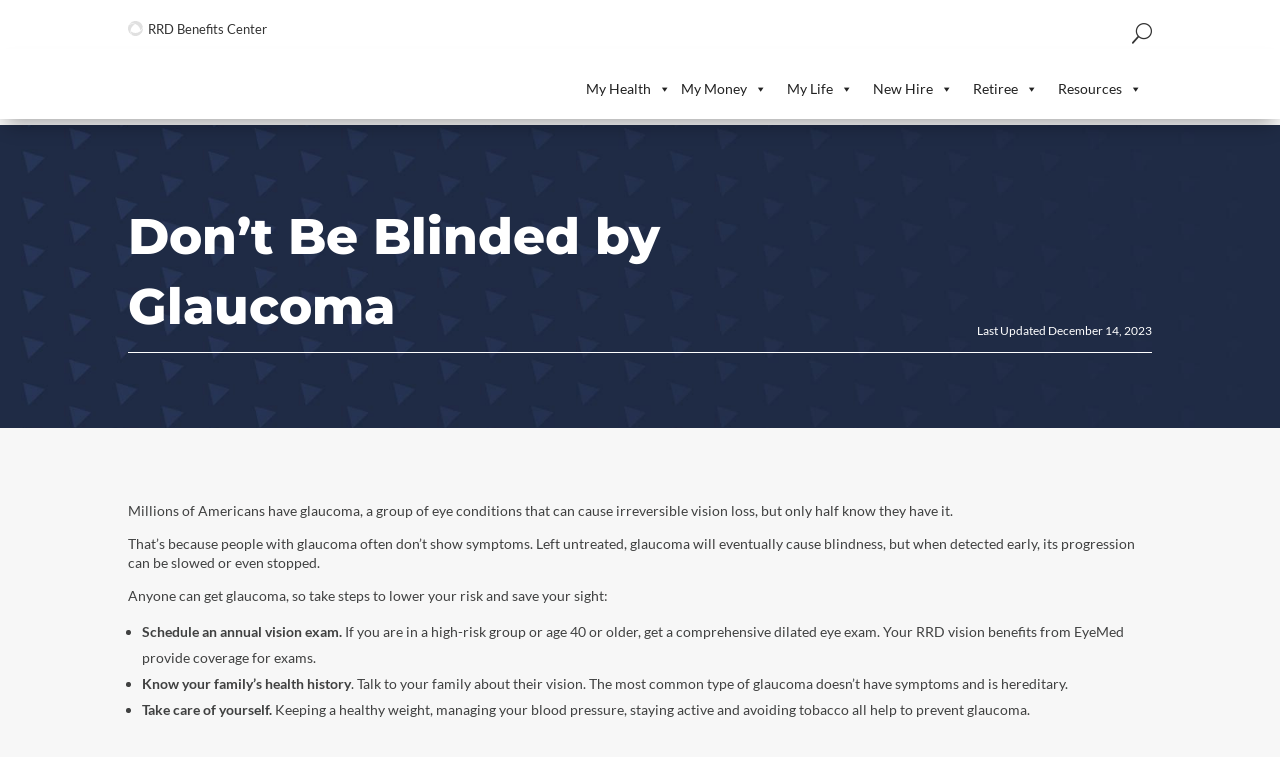

--- FILE ---
content_type: text/css
request_url: https://myrrdbenefits.com/wp-content/themes/rrd-benefits-theme/style.css?ver=4.27.5
body_size: -50
content:
/*
 Theme Name:     myRRDBenefits.com
 Theme URI:      https://www.elegantthemes.com/gallery/divi/
 Description:    Divi Child Theme
 Author:         ROC Group
 Author URI:     https://www.rocgroup.com
 Template:       Divi
 Version:        2.0.1
*/


/*VIDEO POP OUT*/
@keyframes fade-in-up {
  0% {
    opacity: 0;
  }
  100% {
    transform: translateY(0);
    opacity: 1;
  }
}
.video-wrap {
  text-align: center;
}
.video iframe {
  max-width: 100%;
  max-height: 100%;
}
.video.stuck {
  position: fixed;
  bottom: 20px;
  right: 20px;
  transform: translateY(100%);
  width: 260px;
  height: 145px;
  animation: fade-in-up 0.25s ease forwards;
}




--- FILE ---
content_type: text/css
request_url: https://myrrdbenefits.com/wp-content/et-cache/global/et-divi-customizer-global.min.css?ver=1768680797
body_size: 5615
content:
body,.et_pb_column_1_2 .et_quote_content blockquote cite,.et_pb_column_1_2 .et_link_content a.et_link_main_url,.et_pb_column_1_3 .et_quote_content blockquote cite,.et_pb_column_3_8 .et_quote_content blockquote cite,.et_pb_column_1_4 .et_quote_content blockquote cite,.et_pb_blog_grid .et_quote_content blockquote cite,.et_pb_column_1_3 .et_link_content a.et_link_main_url,.et_pb_column_3_8 .et_link_content a.et_link_main_url,.et_pb_column_1_4 .et_link_content a.et_link_main_url,.et_pb_blog_grid .et_link_content a.et_link_main_url,body .et_pb_bg_layout_light .et_pb_post p,body .et_pb_bg_layout_dark .et_pb_post p{font-size:14px}.et_pb_slide_content,.et_pb_best_value{font-size:15px}body{color:#404141}h1,h2,h3,h4,h5,h6{color:#404141}body{line-height:1.4em}.container,.et_pb_row,.et_pb_slider .et_pb_container,.et_pb_fullwidth_section .et_pb_title_container,.et_pb_fullwidth_section .et_pb_title_featured_container,.et_pb_fullwidth_header:not(.et_pb_fullscreen) .et_pb_fullwidth_header_container{max-width:1100px}.et_boxed_layout #page-container,.et_boxed_layout.et_non_fixed_nav.et_transparent_nav #page-container #top-header,.et_boxed_layout.et_non_fixed_nav.et_transparent_nav #page-container #main-header,.et_fixed_nav.et_boxed_layout #page-container #top-header,.et_fixed_nav.et_boxed_layout #page-container #main-header,.et_boxed_layout #page-container .container,.et_boxed_layout #page-container .et_pb_row{max-width:1260px}a{color:#1f8fbe}.nav li ul{border-color:}.et_secondary_nav_enabled #page-container #top-header{background-color:#ffffff!important}#et-secondary-nav li ul{background-color:#ffffff}#top-header,#top-header a{color:#404141}.et_header_style_centered .mobile_nav .select_page,.et_header_style_split .mobile_nav .select_page,.et_nav_text_color_light #top-menu>li>a,.et_nav_text_color_dark #top-menu>li>a,#top-menu a,.et_mobile_menu li a,.et_nav_text_color_light .et_mobile_menu li a,.et_nav_text_color_dark .et_mobile_menu li a,#et_search_icon:before,.et_search_form_container input,span.et_close_search_field:after,#et-top-navigation .et-cart-info{color:#414142}.et_search_form_container input::-moz-placeholder{color:#414142}.et_search_form_container input::-webkit-input-placeholder{color:#414142}.et_search_form_container input:-ms-input-placeholder{color:#414142}#top-header,#top-header a,#et-secondary-nav li li a,#top-header .et-social-icon a:before{font-size:13px;font-weight:normal;font-style:normal;text-transform:uppercase;text-decoration:none}#top-menu li a,.et_search_form_container input{font-weight:normal;font-style:normal;text-transform:uppercase;text-decoration:none}.et_search_form_container input::-moz-placeholder{font-weight:normal;font-style:normal;text-transform:uppercase;text-decoration:none}.et_search_form_container input::-webkit-input-placeholder{font-weight:normal;font-style:normal;text-transform:uppercase;text-decoration:none}.et_search_form_container input:-ms-input-placeholder{font-weight:normal;font-style:normal;text-transform:uppercase;text-decoration:none}#top-menu li.current-menu-ancestor>a,#top-menu li.current-menu-item>a,#top-menu li.current_page_item>a{color:#1cb1d1}h1,h2,h3,h4,h5,h6,.et_quote_content blockquote p,.et_pb_slide_description .et_pb_slide_title{font-weight:bold;font-style:normal;text-transform:none;text-decoration:none;line-height:1.4em}@media only screen and (min-width:981px){.et_header_style_left #et-top-navigation,.et_header_style_split #et-top-navigation{padding:20px 0 0 0}.et_header_style_left #et-top-navigation nav>ul>li>a,.et_header_style_split #et-top-navigation nav>ul>li>a{padding-bottom:20px}.et_header_style_split .centered-inline-logo-wrap{width:40px;margin:-40px 0}.et_header_style_split .centered-inline-logo-wrap #logo{max-height:40px}.et_pb_svg_logo.et_header_style_split .centered-inline-logo-wrap #logo{height:40px}.et_header_style_centered #top-menu>li>a{padding-bottom:7px}.et_header_style_slide #et-top-navigation,.et_header_style_fullscreen #et-top-navigation{padding:11px 0 11px 0!important}.et_header_style_centered #main-header .logo_container{height:40px}#logo{max-height:46%}.et_pb_svg_logo #logo{height:46%}.et_header_style_left .et-fixed-header #et-top-navigation,.et_header_style_split .et-fixed-header #et-top-navigation{padding:22px 0 0 0}.et_header_style_left .et-fixed-header #et-top-navigation nav>ul>li>a,.et_header_style_split .et-fixed-header #et-top-navigation nav>ul>li>a{padding-bottom:22px}.et_header_style_centered header#main-header.et-fixed-header .logo_container{height:44px}.et_header_style_split #main-header.et-fixed-header .centered-inline-logo-wrap{width:44px;margin:-44px 0}.et_header_style_split .et-fixed-header .centered-inline-logo-wrap #logo{max-height:44px}.et_pb_svg_logo.et_header_style_split .et-fixed-header .centered-inline-logo-wrap #logo{height:44px}.et_header_style_slide .et-fixed-header #et-top-navigation,.et_header_style_fullscreen .et-fixed-header #et-top-navigation{padding:13px 0 13px 0!important}.et_fixed_nav #page-container .et-fixed-header#top-header{background-color:#ffffff!important}.et_fixed_nav #page-container .et-fixed-header#top-header #et-secondary-nav li ul{background-color:#ffffff}.et-fixed-header #top-menu a,.et-fixed-header #et_search_icon:before,.et-fixed-header #et_top_search .et-search-form input,.et-fixed-header .et_search_form_container input,.et-fixed-header .et_close_search_field:after,.et-fixed-header #et-top-navigation .et-cart-info{color:#414142!important}.et-fixed-header .et_search_form_container input::-moz-placeholder{color:#414142!important}.et-fixed-header .et_search_form_container input::-webkit-input-placeholder{color:#414142!important}.et-fixed-header .et_search_form_container input:-ms-input-placeholder{color:#414142!important}.et-fixed-header #top-menu li.current-menu-ancestor>a,.et-fixed-header #top-menu li.current-menu-item>a,.et-fixed-header #top-menu li.current_page_item>a{color:#1cb1d1!important}.et-fixed-header#top-header a{color:#404141}}@media only screen and (min-width:1375px){.et_pb_row{padding:27px 0}.et_pb_section{padding:55px 0}.single.et_pb_pagebuilder_layout.et_full_width_page .et_post_meta_wrapper{padding-top:82px}.et_pb_fullwidth_section{padding:0}}	h1,h2,h3,h4,h5,h6{font-family:'Montserrat',Helvetica,Arial,Lucida,sans-serif}body,input,textarea,select{font-family:'Lato',Helvetica,Arial,Lucida,sans-serif}a{text-decoration:underline}.blueblock .mega-menu-columns-1-of-1{background-color:#FFB71B!important;padding:0px 10px 20px 10px!important}.blueblock .mega-menu-columns-1-of-1 .submenu-tag,.blueblock a.mega-menu-link{color:#000!important}.menucolsp{padding-bottom:25px!important;display:block}a.et_pb_video_play,a.overlay-close{text-decoration:none!important}.pastevent h4{display:none}.pastevent a,.upcomingevent a{display:inline-block;background-color:red;padding:5px 20px!important;color:#FFF!important;font-weight:800!important;text-decoration:none}.pastwebinar .mec-event-list-standard .mec-col-table-c.mec-event-meta-wrap{padding:20px;display:none}.wp-grid-builder .wpgb-card .wpgb-card-media-thumbnail div{position:absolute;top:0;right:0;bottom:0;left:0;background-position:50% 50%;background-repeat:no-repeat;background-size:contain!important;background-color:#FFF}.featherlight-content .mec-modal-wrap .mec-single-event.mec-single-modern .col-md-4{display:none}.featherlight-content .mec-modal-wrap .mec-single-event.mec-single-modern .col-md-8{width:100%;padding:0 40px}.mec-single-event.mec-single-modal .mec-events-event-image img{width:300px}h3.mec-event-title a{font-weight:700}.mec-event-description{padding-bottom:20px}.eventbtn{color:#FFFFFF!important;border-width:0px!important;border-radius:0px;font-size:18px;font-family:'Montserrat',Helvetica,Arial,Lucida,sans-serif!important;font-weight:600!important;background-color:#e13b33;padding:10px 20px;transition-duration:.3s}.eventbtn:hover{background-color:#1F2A44;transition-duration:.3s}.mec-frontbox .mec-single-event-category{display:none}.mec-single-event .mec-event-content{padding-top:30px!important}.mec-toggle-content .mec-single-event.mec-single-modern .col-md-4{padding-top:20px}.gray-col .mega-sub-menu a.mega-menu-link{line-height:130%!important}.video_popup a:before,.video_popup a:after{display:none}.mfp-wrap.mfp-close-btn-in.mfp-auto-cursor.mfp-fade.mfp-ready{top:0px!important;position:fixed!important}.mfp-iframe-holder .mfp-content{max-width:70%}.mfp-iframe-scaler button.mfp-close{top:-50px}.mfp-iframe-holder .mfp-close,.mfp-image-holder .mfp-close,.mfp-wrap .mfp-close:active{top:-50px!important}.video_popup_lightbox .mfp-iframe-holder .mfp-close{top:-50px}.video_popup{position:relative;-webkit-transition:all 0.3s ease-in-out;-moz-transition:all 0.3s ease-in-out;transition:all 0.3s ease-in-out;-webkit-transform:scale(1);-ms-transform:scale(1);transform:scale(1)}.video_popup a:before{content:'play';cursor:pointer;position:absolute;top:calc(50% - 55px);left:calc(50% - 54.5px);z-index:20;background-color:#fff;padding:55px 27px;border-radius:50%;font-size:20px;letter-spacing:2px;text-transform:uppercase;color:#0a2a3b;-webkit-transition:all 0.2s ease-in-out;-moz-transition:all 0.2s ease-in-out;transition:all 0.2s ease-in-out}.video_popup a:after{content:'E';cursor:pointer;font-family:'ETmodules';position:absolute;top:calc(50% - 55px);left:calc(50% - 47px);z-index:20;background-color:#fff;padding:55px 27px;border-radius:50%;font-size:40px;text-transform:uppercase;color:#0a2a3b;opacity:0;-webkit-transition:all 0.3s ease-in-out;-moz-transition:all 0.3s ease-in-out;transition:all 0.3s ease-in-out}.video_popup.no_icon:before,.video_popup.no_icon:after{display:none!important}.video_popup:not(.no_icon):hover{-webkit-transform:scale(0.95);-ms-transform:scale(0.95);transform:scale(0.95)}.video_popup:hover a:before{opacity:0;padding:65px 37px;left:calc(50% - 64.5px);top:calc(50% - 65px)}.video_popup:hover a:after{opacity:1;padding:65px 37px;left:calc(50% - 64.5px);top:calc(50% - 65px);font-size:56.5px}@media all and (max-width:980px){.video_popup a:before{top:calc(50% - 32.5px);left:calc(50% - 33px);padding:33px 17px;font-size:10px}.video_popup a:after{top:calc(50% - 32.5px);left:calc(50% - 33px);padding:33px 17px;font-size:32px}.video_popup:hover a:before{opacity:0;padding:40px 22px;left:calc(50% - 43px);top:calc(50% - 42.5px)}.video_popup:hover a:after{opacity:1;padding:40px 22px;left:calc(50% - 43px);top:calc(50% - 42.5px);font-size:42px}}.et_pb_tabs{border:0px solid #d9d9d9}.et_pb_tabs_controls li{float:left;border-right:1px solid #d9d9d9;font-weight:600;position:relative;cursor:pointer;max-width:100%;display:table;z-index:11;line-height:1.7em;width:30%!important;display:inline-block!IMPORTANT;text-align:center;padding:0px!important}.et_pb_tab{padding:10px 0px!important}.et_pb_tabs_controls li a{text-decoration:none;color:#666;padding:4px 10px!important;vertical-align:middle;display:inherit;line-height:inherit}.page.et_pb_pagebuilder_layout #main-content{margin-top:125px!important}.ds-icon-search input.et_pb_searchsubmit,.widget_search input#searchsubmit{background:transparent;color:transparent!important;border:none;width:55px;z-index:2}.ds-icon-search input.et_pb_s,.widget_search input#s{padding-right:55px!important}.ds-icon-search .et_pb_searchform:before,.widget_search::before{content:'\55';position:absolute;font-family:'ETModules';z-index:1;right:0;font-size:20px;padding:8px 20px}.videogallery--navigation-outer.layout-one-third .videogallery--navigation-outer--block{width:20%!important}.videogallery--navigation-outer.skin-oasis .block-title{color:#000!important;font-size:13px!important;font-weight:800!important;font-family:Montserrat;line-height:120%}.videogallery--navigation-outer.skin-oasis .block-thumb{border-radius:0px!important}.dzsas-second-con:not(.dzspb_layb_one_third){width:100%;max-width:540px!important;margin:0 auto}.dzsas-second-con--clip h4{font-weight:500!important;font-family:Montserrat}.dzsas-second-con--clip h4:before{content:"Now Playing: ";font-weight:800;font-family:Montserrat;color:#2bb5ee}.dica_divi_carousel .swiper-button-next,.dica_divi_carousel .swiper-button-prev{background-color:#e1e1e1}.desktop_middle-inside .swiper-buttton-container{position:absolute;top:0px;-webkit-transform:translateY(-50%);transform:translateY(-50%);left:4px;right:7px!important;height:98%!important;opacity:.5!important}.swiper-button-next,.dica-container .swiper-button-prev{font-size:26px;width:26px;height:100%!important}td span.heavy{font-size:18px;font-weight:900;line-height:100%;padding-top:10px;padding-bottom:5px;display:block!important}table.mid.plan-options-table{width:100%!important;font-size:12px;line-height:120%;text-align:left!important}table.med.plan-options-table{width:100%!important;font-size:12px;line-height:120%}.plan-options-table tr.mobiletitle td h6{font-size:12px}table.plan-options-table .row1{height:80px!important}table.plan-options-table .row2{height:90px}table.plan-options-table .row3{height:120px}table.plan-options-table .row4{height:130px}table.plan-options-table .row5{height:110px!important}table.plan-options-table .row6{height:180px}table.plan-options-table.rx tr.row1{height:80px!important}table.plan-options-table.rx .row2{height:120px}table.plan-options-table.rx .row3{height:120px}table.plan-options-table.rx .row4{height:120px}table.plan-options-table.rx .row5{height:180px!important}.plan-options-table td strong{display:block!important}.equal.plan-options-table td{width:auto!important}span.infobug{font-size:0px!important;background-color:rgba(0,0,0,0)!important;border:0!important}span.infobug:before{content:url("/wp-content/uploads/2021/12/info-outline-blue.svg")}.icon_info:after{font-family:"etmodules";content:"e060"}@media (min-width:1405px){.wm-header-top.wmsv_lower_right .fluid-width-video-wrapper iframe,.wm-header-top.wmsv_lower_right video{bottom:310px!important}.el_ajax_search_icon:after{top:53%!important;right:18px!important}}#et-boc .et-l .el_ajax_search_active_parent,.et_pb_column.el_ajax_search_active_parent,.et_pb_row.el_ajax_search_active_parent{z-index:1!important}.et_section_regular #reveal.et_pb_row .et-last-child{z-index:1!important}.rv_button.et_pb_text_align_left.et_pb_bg_layout_light div.et_pb_text_inner p{font-size:0px!important;cursor:pointer}.closed.et_pb_bg_layout_light.et_pb_text_align_left.rv_button .et_pb_text_inner p:after{content:"\55"!important;font-family:"ETmodules"!important;font-size:20px;color:#333!important}.opened.et_pb_bg_layout_light.et_pb_text_align_left.rv_button .et_pb_text_inner p:after{content:"\4d"!important;font-family:"ETmodules"!important;font-size:24px;color:#333!important}ul li::marker{color:#D31C5B}sup{font-size:60%}ul li ul li{list-style-type:'– '}ul li ul{padding:0px!important}a.icon-html:before{content:url(/wp-content/uploads/2021/12/icon-html.svg);display:block;float:left;margin-top:0px;margin-right:8px;width:14px}a.icon-pdf,a.icon-html{display:block}a.icon-pdf:before{content:url(/wp-content/uploads/2021/12/icon-pdf.svg);display:block;float:left;margin-top:0px;margin-right:8px;width:14px}p.time:before{content:url(/wp-content/uploads/2021/12/icon-clock.svg);display:block;float:left;margin-top:0px;margin-right:8px;margin-left:-3px;width:22px}a.linkout:before{content:url(/wp-content/uploads/2021/12/icon-arrow.svg);display:block;float:left;margin-top:-3px;margin-right:8px;width:19px}a.phone,a.linkout,p.time{display:block;height:30px}a.phone:before{content:url(/wp-content/uploads/2021/12/icon-phone.svg);display:block;float:left;margin-top:-3px;margin-right:8px;width:19px}p.time:before{content:url(/wp-content/uploads/2021/12/icon-clock.svg);display:block;float:left;margin-top:0px;margin-right:8px;margin-left:-3px;width:22px}.apptile .titlebar{display:table;width:100%;margin-bottom:20px}.apptile .titlebar .icon{display:table-cell;width:25%!important;vertical-align:top;padding-right:0px}.titlebar .icon img{width:100%}.apptile .titlebar .title{display:table-cell;width:70%;vertical-align:top;padding-left:10px}.apptile p{margin-bottom:0px;min-height:100px}.apptile .iconbar{display:table;width:100%;margin-bottom:10px!important}.apptile .apple,.apptile .google{display:table-cell;padding-right:2px}a.whitebtn{background-color:rgba(0,0,0,0);border:1px solid #FFF;border-radius:50px;padding:5px 20px;color:#FFF;margin-right:5px;transition:.2s;text-decoration:none}.et_pb_button_0{text-decoration:none}a.whitebtn:hover{background-color:rgba(255,255,255,1);border:1px solid #FFF;border-radius:50px;padding:5px 20px;color:#666;transition:.2s}.buttontableblock{display:table;max-width:300px}.buttontableblock .col{display:table-cell}a.bluebtn{background-color:#2bb5e8;border:0px solid #FFF;border-radius:50px;padding:5px 20px;color:#FFF;margin-right:5px;transition:.2s;text-decoration:none}.et_pb_button_0{text-decoration:none}a.bluebtn:hover{background-color:#061d31;border:0px solid #FFF;border-radius:50px;padding:5px 20px;color:#FFF;transition:.2s}a.bluebtn:focus{background-color:#061d31;border:0px solid #FFF;border-radius:50px;padding:5px 20px;color:#FFF;transition:.2s}.contact-title,.related-title{font-family:"Montserrat";font-size:18px;font-weight:800;border-bottom:2px solid #d31c5b;padding-bottom:5px;margin-bottom:15px;line-height:120%}.contact-title:before{content:url(/wp-content/uploads/2021/12/related-icon.svg);width:18px;display:inline-block;padding-right:10px;top:3px;position:relative}.contact-box p{padding-bottom:15px!important}.related-title:before{content:url(/wp-content/uploads/2021/12/contact-icon.svg);width:20px;display:inline-block;padding-right:10px;line-height:70%;top:3px;position:relative}.callout-table{display:table}.callout-table .col1,.callout-table .col2{display:table-cell;vertical-align:top}.callout-table .col1{width:16%;padding:0 20px 0 0px}.callout-table .subhead{font-size:18px;font-weight:600;padding-bottom:5px;color:#d31c5b}.su-spoiler-style-default>.su-spoiler-title{padding:0px 0px 15px 0px!important;font-weight:500;font-size:14px;color:#1F8FBE;text-decoration:underline}.su-spoiler-style-default>.su-spoiler-title:after{content:" ▼";font-size:70%}.su-spoiler{margin-bottom:0!important}.contact-toggle .su-spoiler-content{padding-left:0!important}.et_pb_tab{opacity:1!important}.su-tabs-nav span:focus{outline:none!important}.su-spoiler-title:focus{outline:none!important}.entry-content table:not(.variations){border:0px solid #eee;text-align:center;width:100%}.et_pb_tabs_0 .et_pb_tabs_controls li{border-radius:20px!important;margin:0px 4px 10px 4px}ul.et_pb_tabs_controls{background-color:rgba(0,0,0,0)}ul.et_pb_tabs_controls:after{border-top:0px solid #d9d9d9!important}table.light.plan-options-table .title-head-blue{background-color:#1FB6EC;color:#FFF;text-align:center;border-radius:5px 5px 0px 0px}table.dark.plan-options-table .title-head-blue,.plan-options-table .title-head-dark{background-color:#001C33;color:#FFF;text-align:center;border-radius:5px 5px 0px 0px}.icon-head{background-color:#1F8FBE;text-align:center;padding:15px 10px!important;border-radius:5px 5px 0px 0px}.plan-options-table{border-collapse:separate;border-spacing:5px 0px;border-bottom:1px solid #1FB6EC}.dark.plan-options-table td{border-right:1px solid #001C33;border-left:1px solid #001C33;width:34%!important}.plan-options-table tr:last-child td{border-bottom:1px solid #1FB6EC!important}.dark.plan-options-table tr:last-child td{border-bottom:1px solid #001C33!important}.plan-options-table tr td.darkcol{border-right:1px solid #001C33!important;border-left:1px solid #001C33!important}.plan-options-table tr:last-child td.darkcol{border-bottom:1px solid #001C33!important}.plan-options-table td[scope='col']{border:0px solid #1FB6EC!important;width:22%!important}.plan-options-table tr:last-child td[scope='col']{border-bottom:0px solid #1FB6EC!important}.plan-options-table tr:nth-child(odd){background-color:#F0F0F0}.plan-options-table tr:nth-child(even){background-color:#ffffff}.multitable.regtable .plan-options-table tr:nth-child(odd){background-color:#FFF!important}.multitable.regtable .plan-options-table tr:nth-child(even){background-color:#FFF!important}.plan-options-table tr td{vertical-align:top;padding-top:13px}.plan-options-table tr td{border-right:1px solid #1FB6EC;border-left:1px solid #1FB6EC;width:34%!important}.regtable .plan-options-table tr td{border-right:1px solid #1FB6EC;border-left:1px solid #1FB6EC;width:auto!important}a.jump-btn{border:1px solid #FFF!important;color:#FFF;display:inline-block;padding:4px 8px;border-radius:20px;margin:0 5px 10px!important;text-decoration:none}a.jump-btn:hover{background-color:#FFF!important;color:#333!important}.jumpbox{display:table}.jumpbox .jumptitle{display:table-cell;width:75px}.jumpbox .jumpbuttons{display:table-cell}.secondary-menu-top li{list-style-type:none;display:inline-block;padding-right:5px;color:#333}.tophead-quicklink{padding-left:0px!important}.tophead-quicklink li a{color:#001C33}.secondary-menu-top li:first-child:before{content:url("/wp-content/uploads/2021/11/lifespeak-icon.svg")!important;display:inline-block;padding-right:5px;position:relative;top:5px}.secondary-menu-top li:first-child:hover:before{content:url("/wp-content/uploads/2021/12/lifespeak-color-icon.svg")!important}.secondary-menu-top li:nth-child(2):before{content:url("/wp-content/uploads/2021/11/rrd-icon.svg")!important;display:inline-block;padding-right:5px;position:relative;top:2px}.secondary-menu-top li:nth-child(2):hover:before{content:url("/wp-content/uploads/2021/12/rrd-color-icon.svg")!important}.mega-sub-menu li.mega-menu-row.mega-triple-col-header.triple-col-header ul.mega-sub-menu li#mega-menu-3657-0-1.gray-col.mega-gray-col.mega-menu-column.mega-menu-columns-2-of-3{padding-bottom:15px!important;display:block!important}.mega-menu-row.mega-triple-col-dropdown.triple-col-dropdown ul.mega-sub-menu li:first-child{margin-top:-8px!important}.gray-col.mega-gray-col{background-color:#f2f2f2!important;padding-bottom:40px!important}.white-col.mega-white-col{background-color:#ffffff!important;padding-bottom:40px!important}.menu-panel-title{font-size:18px!important;font-weight:800!important;color:#001C33!important;display:block!important;border-bottom:1px solid #1FB6EC!IMPORTANT;padding:30px 0 5px!important;font-family:"Montserrat"!important}.menu-panel-title a{font-size:18px!important;font-weight:800!important}.submenu-tag{font-size:14px;line-height:140%;display:block;margin-top:-15px}a span.submenu-tag{font-size:14px;line-height:140%;display:block;margin-top:-5px!important;font-weight:500;color:#333}a span.submenu-tag:hover{font-size:14px;line-height:140%;display:block;margin-top:-5px;font-weight:500;color:#333;cursor:default}.title-head-blue h4.heavy,.title-head-dark h4.heavy{font-size:20px;font-weight:900px!important;line-height:110%;color:#FFF}.half-row{max-width:320px}table.dental.plan-options-table td{width:25%!important;padding:10px}#mega-menu-wrap-primary-menu #mega-menu-primary-menu>li.mega-menu-flyout ul.mega-sub-menu{padding:0 15px 0 20px!important}#mega-menu-wrap-primary-menu #mega-menu-primary-menu li.mega-menu-item>ul.mega-sub-menu{margin-top:22px}.time-sig{color:#949494}a:hover{cursor:pointer!important}@media only screen and (max-width:768px){.page.et_pb_pagebuilder_layout #main-content{margin-top:40px!important}.secondary-menu-top li:first-child:before{content:""!important}.secondary-menu-top li:first-child:hover:before{content:""!important}.secondary-menu-top li:nth-child(2):before{content:""!important}.secondary-menu-top li:nth-child(2):hover:before{content:""!important}h1{font-size:27px!important}.submenu-tag{display:none}}.rg-container{font-family:'Lato',Helvetica,Arial,sans-serif;font-size:16px;line-height:1.4;margin:0;padding:1em 0.5em;color:#222}.rg-header{margin-bottom:1em;text-align:left}.rg-header>*{display:block}.rg-hed{font-weight:bold;font-size:1.4em}.rg-dek{font-size:1em}.rg-source{margin:0;font-size:0.75em;text-align:right}.rg-source .pre-colon{text-transform:uppercase}.rg-source .post-colon{font-weight:bold}table.rg-table{width:100%;margin-bottom:0.5em;font-size:1em;border-collapse:separate;border-spacing:5px 0px}table.rg-table tr{-moz-box-sizing:border-box;box-sizing:border-box;margin:0;padding:0;border:0;font-size:100%;font:inherit;vertical-align:baseline;text-align:left;color:#333}table.rg-table thead{border-bottom:3px solid #ddd;height:80px!important}.rg-table td:nth-child(2),.rg-table td:nth-child(3),.rg-table td:nth-child(4),.rg-table td:nth-child(5){text-align:center;vertical-align:middle}table.rg-table tr:last-child td{border-bottom:1px solid #1FB6EC!important;border-radius:0 0px 5px 5px!important}table.rg-table tr.highlight{background-color:#dcf1f0!important}table.rg-table.zebra tr:nth-child(even){background-color:#FFF}table.rg-table th{font-weight:bold;padding:0.35em;font-size:0.9em;background-color:#1FB6EC;color:#FFF;text-align:center;border-radius:5px 5px 0px 0px}table.rg-table th:first-child{font-weight:bold;padding:0.35em;font-size:0.9em;background-color:#1F8FBE;color:#FFF;text-align:center;border-radius:5px 5px 0px 0px;vertical-align:middle}table.rg-table td{padding:10px!important;font-size:0.9em;border-right:1px solid #1FB6EC;border-left:1px solid #1FB6EC}table.rg-table.fourcol td{width:25%}table.rg-table.fivecol td{width:20%}table.rg-table.sixcol td{width:16.6%}table.rg-table .highlight td{font-weight:bold}table.rg-table th.number,td.number{text-align:right}.rg-table th span.heavy{font-size:18px;font-weight:800;display:inline-block;padding-top:10px}@media screen and (max-width:769px){.rg-container{max-width:769px;margin:0 auto}table.rg-table{width:100%}table.rg-table tr.hide-mobile,table.rg-table th.hide-mobile,table.rg-table td.hide-mobile{display:none}table.rg-table thead{display:none}table.rg-table tbody{width:100%}table.rg-table tr,table.rg-table th,table.rg-table td{display:block;padding:0}table.rg-table tr{border-bottom:none;margin:0 0 1em 0;padding:0.5em}table.rg-table tr.highlight{background-color:inherit!important}table.rg-table.zebra tr{background-color:#FFF!important}table.rg-table.zebra tr:nth-child(even){background-color:transparent}table.rg-table.zebra td:nth-child(even){background-color:#F0F0F0!important}table.rg-table tr:nth-child(even){background-color:transparent}table.rg-table td{padding:0.5em 0 0.25em 0;border-bottom:1px dotted #ccc;text-align:right}table.rg-table td[data-title]:before{content:attr(data-title);font-weight:bold;display:inline-block;content:attr(data-title);float:left;margin-right:0.5em;font-size:0.95em}table.rg-table td:last-child{padding-right:0;border-bottom:2px solid #ccc}table.rg-table td:empty{display:none}table.rg-table .highlight td{background-color:inherit;font-weight:normal}table.rg-table.fourcol td,table.rg-table.fivecol td,table.rg-table.sixcol td{width:100%!important}table.rg-table.fourcol td:first-child,table.rg-table.fivecol td:first-child,table.rg-table.sixcol td:first-child{background-color:#1F8FBE;color:#FFF;border-radius:5px 5px 0px 0px}.rg-table td:nth-child(2),.rg-table td:nth-child(3),.rg-table td:nth-child(4),.rg-table td:nth-child(5){text-align:right;vertical-align:middle}}.wpgb-facet .wpgb-button-facet{width:600px!important}@media all and (max-width:1000px){.wpgb-facet .wpgb-button-facet{width:100%!important}}body #lanyard_root * .ketch-max-w-\[560px\]{max-width:760px}body #lanyard_root * .sm\:ketch-items-end{align-items:stretch}body #lanyard_root * .ketch-items-start img{display:none}body #lanyard_root * .ketch-items-start .ketch-gap-2{gap:0}

--- FILE ---
content_type: image/svg+xml
request_url: https://myrrdbenefits.com/wp-content/uploads/2021/11/rrd-ben-logo-color.svg
body_size: 3088
content:
<svg id="rrd-ben-logo" xmlns="http://www.w3.org/2000/svg" width="150" height="33.731" viewBox="0 0 150 33.731">
  <g id="Group_1" data-name="Group 1">
    <path id="Path_1" data-name="Path 1" d="M39.2,43.01l.144-.058q.241-.1.484-.184h0q.241-.087.483-.167l.15-.048c.117-.037.234-.074.352-.109l.166-.049c.124-.035.247-.069.371-.1l.132-.035c.166-.043.333-.083.5-.121l.1-.021c.135-.03.272-.058.409-.085L42.662,42q.178-.033.356-.062l.168-.027c.139-.022.278-.042.417-.06l.1-.014c.171-.021.342-.04.513-.057l.141-.011c.127-.011.254-.022.381-.03l.175-.011c.123-.007.245-.013.368-.018l.16-.006c.173,0,.346-.008.519-.008.146,0,.292,0,.436.006l.261.008.164.006q.186.009.369.022l.046,0a17.768,17.768,0,0,1,5.753,1.383l1.118.533A17.986,17.986,0,0,1,63.78,57.447a16.939,16.939,0,0,0,5.136-7.966c.007-.026.017-.053.024-.079.027-.091.049-.181.074-.272.031-.117.062-.233.092-.352a16.868,16.868,0,0,0-30.112-5.684c.068-.029.136-.055.205-.083" transform="translate(-35.875 -36)" fill="#80bc00"/>
    <path id="Path_2" data-name="Path 2" d="M43.109,66.353c-.029-.07-.057-.141-.085-.21L42.968,66c-.126-.322-.245-.647-.352-.975l-.046-.143c-.039-.12-.076-.24-.111-.36-.016-.052-.031-.1-.046-.157-.037-.127-.072-.256-.106-.384-.01-.04-.022-.079-.031-.119-.043-.168-.084-.336-.122-.506-.007-.028-.013-.057-.019-.085-.031-.141-.06-.281-.089-.422-.009-.053-.02-.106-.029-.159-.023-.122-.045-.243-.065-.365-.008-.053-.018-.107-.026-.16-.022-.143-.043-.285-.061-.428l-.013-.086c-.022-.172-.041-.343-.057-.516,0-.045-.007-.092-.011-.136-.011-.128-.022-.256-.03-.384,0-.057-.008-.115-.011-.173-.007-.123-.013-.246-.018-.369,0-.052,0-.105-.005-.158-.005-.173-.008-.346-.008-.519s0-.365.009-.555c0-.087.007-.174.01-.26,0-.047.005-.1.008-.144.006-.133.014-.267.024-.4l.08-.81a17.92,17.92,0,0,1,9.646-13.822,16.716,16.716,0,0,0-2.9-.705l-.171-.024c-.154-.022-.308-.042-.464-.058-.118-.014-.235-.026-.353-.036l-.223-.019c-.182-.014-.365-.025-.546-.033l-.143-.005c-.2-.007-.407-.011-.611-.011-.177,0-.354,0-.531.008l-.184.008c-.115.005-.23.009-.346.017-.072,0-.145.011-.217.017-.1.008-.208.015-.311.025-.078.007-.155.017-.232.025-.1.011-.2.021-.295.033l-.242.034c-.094.013-.187.025-.281.04l-.247.043c-.092.017-.183.031-.274.049s-.167.033-.25.051-.178.035-.268.055-.167.04-.25.059l-.263.064-.252.068c-.085.024-.172.047-.257.072s-.167.05-.249.075-.172.052-.256.079l-.246.083c-.084.029-.17.057-.254.087s-.161.06-.243.091-.168.063-.251.1-.159.065-.239.1-.168.069-.25.1l-.234.1-.248.114c-.077.035-.152.073-.227.109s-.167.081-.249.123-.147.077-.22.116-.12.064-.179.1a16.872,16.872,0,0,0,5.072,21.8" transform="translate(-36 -35.729)" fill="#18afcf"/>
    <path id="Path_3" data-name="Path 3" d="M69.37,50.511q-.12.311-.252.618c-.032.077-.068.153-.1.229-.06.135-.122.271-.185.405-.039.081-.078.162-.118.243-.068.138-.138.274-.209.41-.035.068-.07.136-.107.2-.107.2-.219.4-.333.591-.02.035-.042.069-.062.1-.1.167-.2.332-.309.5l-.106.162c-.1.152-.2.3-.307.451l-.092.13a18.223,18.223,0,0,1-1.4,1.723l0,0a17.875,17.875,0,0,1-1.99,1.857c-.086.069-.175.133-.262.2l-.009.007-.812.624v-.031a17.955,17.955,0,0,1-20.172.03c0,.031,0,.063,0,.095,0,.177,0,.353.008.53,0,.057.006.116.007.173.005.119.01.237.018.356,0,.07.011.14.017.208.007.107.015.214.025.32.006.073.016.146.024.219.011.1.022.205.034.307.009.075.021.15.031.225.015.1.027.2.043.3.013.077.026.153.041.23.016.1.031.194.05.29.016.078.032.155.048.232.019.095.039.191.059.284.018.078.036.156.055.233.022.094.044.188.068.28s.042.156.063.234.05.183.076.274.047.156.071.235.054.179.082.269.053.157.08.235.059.175.091.263.058.157.088.236.065.172.1.256.064.158.1.236.069.168.1.251.071.157.105.236.073.162.11.243.076.158.115.236.077.158.117.237.081.157.124.235c.028.055.058.111.087.166a16.875,16.875,0,0,0,24.8-16.584" transform="translate(-35.728 -35.395)" fill="#ffb71b"/>
    <path id="Path_4" data-name="Path 4" d="M80.742,48.024h1.776a1.648,1.648,0,0,0,1.156-.374,1.4,1.4,0,0,0,.407-1.082,1.34,1.34,0,0,0-.407-1.048,1.671,1.671,0,0,0-1.156-.368H80.742Zm3.179,4.542-1.362-2.592H80.742v2.592H78.3V43.2h4.208a4.335,4.335,0,0,1,2.878.861,3,3,0,0,1,1.022,2.424,3.7,3.7,0,0,1-.427,1.824,2.96,2.96,0,0,1-1.243,1.195l1.95,3.059Z" transform="translate(-34.238 -35.7)" fill="#414042"/>
    <path id="Path_5" data-name="Path 5" d="M90.667,48.024h1.776A1.646,1.646,0,0,0,93.6,47.65a1.4,1.4,0,0,0,.407-1.082A1.34,1.34,0,0,0,93.6,45.52a1.669,1.669,0,0,0-1.156-.368H90.667Zm3.179,4.542-1.362-2.592H90.667v2.592H88.223V43.2H92.43a4.335,4.335,0,0,1,2.878.861,3,3,0,0,1,1.022,2.424,3.689,3.689,0,0,1-.427,1.824,2.954,2.954,0,0,1-1.243,1.195l1.95,3.059Z" transform="translate(-33.824 -35.7)" fill="#414042"/>
    <path id="Path_6" data-name="Path 6" d="M103.5,50.255a2.268,2.268,0,0,0,.855-.949,3.1,3.1,0,0,0,.307-1.4,2.977,2.977,0,0,0-.327-1.417,2.393,2.393,0,0,0-.9-.954,2.5,2.5,0,0,0-1.308-.342h-1.537v5.4h1.657a2.358,2.358,0,0,0,1.255-.333m1.276-6.466a4.305,4.305,0,0,1,1.757,1.65,5.039,5.039,0,0,1-.007,4.882,4.292,4.292,0,0,1-1.791,1.656,5.765,5.765,0,0,1-2.651.588H98.148V43.2h4.034a5.549,5.549,0,0,1,2.6.587" transform="translate(-33.41 -35.7)" fill="#414042"/>
    <path id="Path_7" data-name="Path 7" d="M117.43,50.4a.867.867,0,0,0,.374-.748.814.814,0,0,0-.374-.7,1.679,1.679,0,0,0-1.016-.247h-1.87v1.964h1.87a1.715,1.715,0,0,0,1.016-.268m-.214-3.72a.853.853,0,0,0,.294-.689.8.8,0,0,0-.294-.66,1.2,1.2,0,0,0-.8-.221h-1.87v1.817h1.87a1.21,1.21,0,0,0,.8-.247m1.169-3.193a2.7,2.7,0,0,1,1.209.822,1.951,1.951,0,0,1,.427,1.255,2,2,0,0,1-.434,1.282,2.173,2.173,0,0,1-1.182.748,2.3,2.3,0,0,1,1.409.815,2.4,2.4,0,0,1,.515,1.55,2.252,2.252,0,0,1-.442,1.382,2.732,2.732,0,0,1-1.255.908,5.3,5.3,0,0,1-1.909.315H112.1V43.2h4.449a5.316,5.316,0,0,1,1.836.287" transform="translate(-32.829 -35.7)" fill="#414042"/>
  </g>
  <path id="Path_8" data-name="Path 8" d="M121.923,43.2h7.386v1.95h-4.942V46.9h4.461v1.938l-4.461.013v1.764h5.076v1.95h-7.521Z" transform="translate(-32.42 -35.7)" fill="#414042"/>
  <path id="Path_9" data-name="Path 9" d="M137.618,43.2h2.271v9.364h-2.137l-4.248-5.6v5.6h-2.284V43.2h2.151l4.261,5.638Z" transform="translate(-32.033 -35.7)" fill="#414042"/>
  <path id="Path_10" data-name="Path 10" d="M141.94,43.2h7.387v1.95h-4.943V46.9h4.461v1.938l-4.461.013v1.764h5.076v1.95H141.94Z" transform="translate(-31.586 -35.7)" fill="#414042"/>
  <path id="Path_11" data-name="Path 11" d="M151.237,43.2h7l-.014,1.95h-4.542v2.084h4.194v1.95h-4.194v3.379h-2.445Z" transform="translate(-31.198 -35.7)" fill="#414042"/>
  <rect id="Rectangle_7" data-name="Rectangle 7" width="2.445" height="9.364" transform="translate(128.814 7.501)" fill="#414042"/>
  <path id="Path_12" data-name="Path 12" d="M163.612,43.2h8.028v2.017h-2.805v7.347H166.39V45.218h-2.778Z" transform="translate(-30.683 -35.7)" fill="#414042"/>
  <g id="Group_2" data-name="Group 2" transform="translate(141.918 7.315)">
    <path id="Path_13" data-name="Path 13" d="M177.792,45.306a4.684,4.684,0,0,0-1.423-.28,1.314,1.314,0,0,0-.715.167.543.543,0,0,0-.26.488.67.67,0,0,0,.227.515,1.738,1.738,0,0,0,.561.333q.333.128.989.327a12.845,12.845,0,0,1,1.609.561,2.814,2.814,0,0,1,1.089.861,2.39,2.39,0,0,1,.454,1.517,2.592,2.592,0,0,1-.494,1.6,3.009,3.009,0,0,1-1.356,1,5.281,5.281,0,0,1-1.918.333,6.918,6.918,0,0,1-2.317-.407,6.367,6.367,0,0,1-2-1.116l.95-1.91a5.914,5.914,0,0,0,1.675,1.029,4.6,4.6,0,0,0,1.717.4,1.6,1.6,0,0,0,.863-.2.655.655,0,0,0,.314-.587.7.7,0,0,0-.233-.534,1.714,1.714,0,0,0-.589-.341q-.353-.127-.995-.3a12,12,0,0,1-1.59-.541,2.8,2.8,0,0,1-1.075-.828,2.277,2.277,0,0,1-.448-1.476,2.577,2.577,0,0,1,.46-1.523,2.936,2.936,0,0,1,1.309-1.008,5.094,5.094,0,0,1,1.97-.354,7.144,7.144,0,0,1,2,.287,6.591,6.591,0,0,1,1.736.768l-.922,1.951a8.127,8.127,0,0,0-1.6-.722" transform="translate(-172.241 -43.022)" fill="#414042"/>
  </g>
  <path id="Path_14" data-name="Path 14" d="M78.166,55.564h.483v2.244h3.066V55.564H82.2v4.9h-.483V58.243H78.649v2.223h-.483Z" transform="translate(-34.243 -35.185)" fill="#414042"/>
  <path id="Path_15" data-name="Path 15" d="M84.609,55.564h3.282V56h-2.8v1.753h2.5v.435h-2.5v1.845h2.89v.434H84.609Z" transform="translate(-33.975 -35.185)" fill="#414042"/>
  <path id="Path_16" data-name="Path 16" d="M90.652,58.726h2.342l-1.178-2.651Zm3.114,1.74-.582-1.3H90.463l-.575,1.3h-.519l2.208-4.9h.505l2.209,4.9Z" transform="translate(-33.776 -35.185)" fill="#414042"/>
  <path id="Path_17" data-name="Path 17" d="M95.959,55.564h.483v4.468H98.6v.434H95.959Z" transform="translate(-33.502 -35.185)" fill="#414042"/>
  <path id="Path_18" data-name="Path 18" d="M99.837,55.557h3.724V56h-1.62v4.468h-.484V56h-1.62Z" transform="translate(-33.34 -35.185)" fill="#414042"/>
  <path id="Path_19" data-name="Path 19" d="M105.317,55.564h.483v2.244h3.065V55.564h.484v4.9h-.484V58.243H105.8v2.223h-.483Z" transform="translate(-33.112 -35.185)" fill="#414042"/>
  <rect id="Rectangle_8" data-name="Rectangle 8" width="0.379" height="6.593" transform="translate(81.877 19.551)" fill="#414042"/>
  <path id="Path_20" data-name="Path 20" d="M126.276,55.557h.511l-1.661,4.909h-.505l-1.381-4.3-1.4,4.3h-.5l-1.655-4.909h.526l1.4,4.4,1.388-4.4h.492l1.4,4.4Z" transform="translate(-32.513 -35.185)" fill="#414042"/>
  <path id="Path_21" data-name="Path 21" d="M128.375,55.564h3.282V56h-2.8v1.753h2.5v.435h-2.5v1.845h2.89v.434h-3.373Z" transform="translate(-32.151 -35.185)" fill="#414042"/>
  <path id="Path_22" data-name="Path 22" d="M134.418,58.726h2.342l-1.178-2.651Zm3.114,1.74-.582-1.3h-2.721l-.575,1.3h-.519l2.208-4.9h.505l2.209,4.9Z" transform="translate(-31.953 -35.185)" fill="#414042"/>
  <path id="Path_23" data-name="Path 23" d="M139.726,55.564h.483v4.468h2.16v.434h-2.644Z" transform="translate(-31.678 -35.185)" fill="#414042"/>
  <path id="Path_24" data-name="Path 24" d="M143.6,55.557h3.724V56h-1.62v4.468h-.484V56H143.6Z" transform="translate(-31.517 -35.185)" fill="#414042"/>
  <path id="Path_25" data-name="Path 25" d="M149.084,55.564h.483v2.244h3.065V55.564h.484v4.9h-.484V58.243h-3.065v2.223h-.483Z" transform="translate(-31.288 -35.185)" fill="#414042"/>
  <rect id="Rectangle_9" data-name="Rectangle 9" width="0.378" height="6.593" transform="translate(127.466 19.551)" fill="#414042"/>
  <path id="Path_26" data-name="Path 26" d="M164.151,55.564h.484v4.468h2.159v.434h-2.644Z" transform="translate(-30.66 -35.185)" fill="#414042"/>
  <rect id="Rectangle_10" data-name="Rectangle 10" width="0.483" height="4.901" transform="translate(138.224 20.379)" fill="#414042"/>
  <path id="Path_27" data-name="Path 27" d="M171.731,55.564H174.8V56h-2.589v1.888h2.308v.434h-2.308v2.146h-.483Z" transform="translate(-30.345 -35.185)" fill="#414042"/>
  <path id="Path_28" data-name="Path 28" d="M176.592,55.564v4.9h3.373v-.434h-2.89V58.186h2.5v-.434h-2.5V56h2.8v-.434Z" transform="translate(-30.142 -35.185)" fill="#414042"/>
</svg>


--- FILE ---
content_type: application/javascript
request_url: https://myrrdbenefits.com/wp-content/themes/rrd-benefits-theme/divi-anchor.js?ver=6.9
body_size: -47
content:
(function($) {
window.addEventListener('DOMContentLoaded', function(ev){
	if (window.location.hash) {
		var origHash = window.location.hash;
		window.location.hash = '';

		$(function() {
			window.setTimeout(function() {
				window.location.hash = origHash;
			}, 600);
		});
	}
});

window.addEventListener('hashchange', scrollToAnchor);

function scrollToAnchor(ev){
	ev.preventDefault();

	if (!window.location.hash) {
		return false;
	}

	var anchorTarget = $(window.location.hash);

	if (!anchorTarget.length) {
		return false;
	}

	// Let the browser finish the current process, before scrolling up/down.
	$(function() {
		window.setTimeout(function(){
			var offset = parseInt(jQuery('html').css('margin-top')) +
				parseInt(jQuery('header').first().css('height')) +
				130;
			var anchorTop = anchorTarget.offset().top;
			anchorTop -= offset;

			$( 'html, body' ).animate({ scrollTop: anchorTop });
		}, 250);
	});

	return false;
}
})(window.jQuery);

--- FILE ---
content_type: image/svg+xml
request_url: https://myrrdbenefits.com/wp-content/uploads/2021/11/rrd-icon.svg
body_size: 866
content:
<svg xmlns="http://www.w3.org/2000/svg" width="15" height="15" viewBox="0 0 15 15">
  <g id="Group_11" data-name="Group 11" transform="translate(-494 -347)">
    <path id="Path_37" data-name="Path 37" d="M39.085,39.117l.064-.026q.107-.042.215-.082h0q.107-.039.215-.074l.067-.021.157-.049.074-.022.165-.045.059-.016c.074-.019.148-.037.223-.054l.044-.009.182-.038.074-.014.158-.028.075-.012.185-.027.044-.006.228-.025.063-.005.17-.013.078-.005.164-.008.071,0c.077,0,.154,0,.231,0l.194,0,.116,0,.073,0,.164.01h.02a7.9,7.9,0,0,1,2.558.615l.5.237a8,8,0,0,1,4.3,6.134A7.532,7.532,0,0,0,52.3,41.995l.011-.035c.012-.04.022-.081.033-.121s.028-.1.041-.157a7.5,7.5,0,0,0-13.391-2.528l.091-.037" transform="translate(456.393 311)" fill="#e0e0e0"/>
    <path id="Path_38" data-name="Path 38" d="M39.161,53.114l-.038-.094-.025-.062c-.056-.143-.109-.288-.157-.434l-.02-.063c-.017-.053-.034-.107-.05-.16-.007-.023-.014-.046-.02-.07-.017-.057-.032-.114-.047-.171,0-.018-.01-.035-.014-.053-.019-.075-.038-.15-.054-.225,0-.013-.006-.025-.008-.038-.014-.063-.027-.125-.039-.188l-.013-.071c-.01-.054-.02-.108-.029-.162l-.012-.071c-.01-.063-.019-.127-.027-.19l-.006-.038c-.01-.076-.018-.152-.025-.229,0-.02,0-.041-.005-.061-.005-.057-.01-.114-.013-.171,0-.025,0-.051-.005-.077,0-.055-.006-.109-.008-.164,0-.023,0-.047,0-.07,0-.077,0-.154,0-.231s0-.162,0-.247c0-.039,0-.077,0-.116,0-.021,0-.043,0-.064,0-.059.006-.119.011-.178l.036-.36a7.969,7.969,0,0,1,4.289-6.146A7.433,7.433,0,0,0,41.6,42.6l-.076-.011c-.069-.01-.137-.019-.206-.026l-.157-.016-.1-.008c-.081-.006-.162-.011-.243-.015l-.063,0c-.09,0-.181-.005-.272-.005s-.157,0-.236,0l-.082,0-.154.007-.1.007-.139.011-.1.011-.131.015-.107.015-.125.018-.11.019-.122.022-.111.023-.119.025-.111.026-.117.028-.112.03-.114.032-.111.033-.114.035-.109.037-.113.039-.108.04-.112.043-.106.043-.111.046-.1.046-.11.05-.1.049-.111.055-.1.051-.08.043a7.5,7.5,0,0,0,2.255,9.693" transform="translate(458 307.504)" fill="#e0e0e0"/>
    <path id="Path_39" data-name="Path 39" d="M54.466,50.511q-.054.138-.112.275c-.014.034-.03.068-.045.1-.027.06-.054.12-.082.18l-.052.108q-.045.092-.093.183c-.016.03-.031.061-.048.091-.048.088-.1.176-.148.263-.009.016-.019.031-.028.046-.045.074-.09.148-.138.22l-.047.072c-.044.068-.09.134-.137.2l-.041.058a8.1,8.1,0,0,1-.624.766h0a7.949,7.949,0,0,1-.885.826c-.038.031-.078.059-.117.089l0,0-.361.277v-.014a7.984,7.984,0,0,1-8.97.013c0,.014,0,.028,0,.042,0,.079,0,.157,0,.236,0,.025,0,.051,0,.077,0,.053,0,.106.008.158,0,.031.005.062.007.093,0,.048.006.095.011.142s.007.065.011.1.01.091.015.137.009.067.014.1.012.088.019.132.012.068.018.1.014.086.022.129.014.069.021.1.017.085.026.126.016.069.025.1.019.083.03.125.019.069.028.1.022.082.034.122.021.069.031.1.024.08.037.12l.036.1q.019.058.04.117c.013.035.026.07.039.105s.029.076.044.114l.043.105.046.112.047.105.049.108.051.105.052.106c.018.035.036.07.055.1l.039.074a7.5,7.5,0,0,0,11.03-7.375" transform="translate(454.494 303.211)" fill="#e0e0e0"/>
  </g>
</svg>
